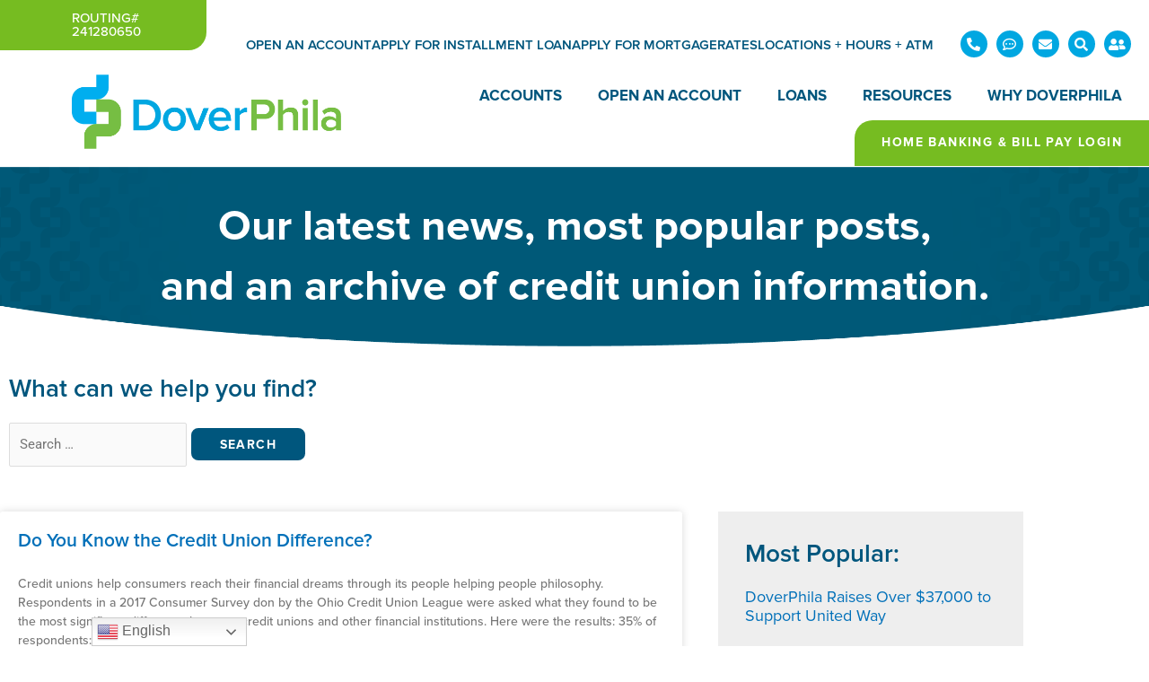

--- FILE ---
content_type: text/css
request_url: https://www.dpfcu.org/wp-content/uploads/elementor/css/post-2577.css?ver=1768920534
body_size: -16
content:
.elementor-2577 .elementor-element.elementor-element-10c9242{--divider-border-style:solid;--divider-color:#00567D;--divider-border-width:2px;}.elementor-2577 .elementor-element.elementor-element-10c9242 .elementor-divider-separator{width:100%;}.elementor-2577 .elementor-element.elementor-element-10c9242 .elementor-divider{padding-block-start:2px;padding-block-end:2px;}.elementor-2577 .elementor-element.elementor-element-e7d4ad1 .elementor-heading-title{color:#00A7E1;}.elementor-2577 .elementor-element.elementor-element-b436f64{--divider-border-style:solid;--divider-color:#00567D;--divider-border-width:2px;}.elementor-2577 .elementor-element.elementor-element-b436f64 .elementor-divider-separator{width:100%;}.elementor-2577 .elementor-element.elementor-element-b436f64 .elementor-divider{padding-block-start:2px;padding-block-end:2px;}.elementor-2577 .elementor-element.elementor-element-4787efa{width:var( --container-widget-width, 87.104% );max-width:87.104%;--container-widget-width:87.104%;--container-widget-flex-grow:0;}.elementor-2577 .elementor-element.elementor-element-4c85bc4{--spacer-size:10px;}@media(min-width:768px){.elementor-2577 .elementor-element.elementor-element-b40211b{width:46.904%;}.elementor-2577 .elementor-element.elementor-element-fb93c36{width:6.274%;}.elementor-2577 .elementor-element.elementor-element-0c0f721{width:46.459%;}.elementor-2577 .elementor-element.elementor-element-08fb595{width:49.195%;}.elementor-2577 .elementor-element.elementor-element-f298e4f{width:50.805%;}}

--- FILE ---
content_type: text/css
request_url: https://www.dpfcu.org/wp-content/uploads/elementor/css/post-458.css?ver=1768920534
body_size: 1569
content:
.elementor-458 .elementor-element.elementor-element-18f6f78 > .elementor-container{max-width:2000px;min-height:40px;}.elementor-458 .elementor-element.elementor-element-39d2e8c:not(.elementor-motion-effects-element-type-background) > .elementor-widget-wrap, .elementor-458 .elementor-element.elementor-element-39d2e8c > .elementor-widget-wrap > .elementor-motion-effects-container > .elementor-motion-effects-layer{background-color:#76BC21;}.elementor-bc-flex-widget .elementor-458 .elementor-element.elementor-element-39d2e8c.elementor-column .elementor-widget-wrap{align-items:center;}.elementor-458 .elementor-element.elementor-element-39d2e8c.elementor-column.elementor-element[data-element_type="column"] > .elementor-widget-wrap.elementor-element-populated{align-content:center;align-items:center;}.elementor-458 .elementor-element.elementor-element-39d2e8c > .elementor-element-populated, .elementor-458 .elementor-element.elementor-element-39d2e8c > .elementor-element-populated > .elementor-background-overlay, .elementor-458 .elementor-element.elementor-element-39d2e8c > .elementor-background-slideshow{border-radius:0px 0px 20px 0px;}.elementor-458 .elementor-element.elementor-element-39d2e8c > .elementor-element-populated{transition:background 0.3s, border 0.3s, border-radius 0.3s, box-shadow 0.3s;margin:0px 0px 8px 0px;--e-column-margin-right:0px;--e-column-margin-left:0px;padding:13px 10px 13px 80px;}.elementor-458 .elementor-element.elementor-element-39d2e8c > .elementor-element-populated > .elementor-background-overlay{transition:background 0.3s, border-radius 0.3s, opacity 0.3s;}.elementor-458 .elementor-element.elementor-element-7e7380b .elementor-heading-title{font-family:"ProximaNova", Sans-serif;font-size:15px;font-weight:400;text-transform:uppercase;color:#FFFFFF;}.elementor-bc-flex-widget .elementor-458 .elementor-element.elementor-element-ae44c1d.elementor-column .elementor-widget-wrap{align-items:flex-end;}.elementor-458 .elementor-element.elementor-element-ae44c1d.elementor-column.elementor-element[data-element_type="column"] > .elementor-widget-wrap.elementor-element-populated{align-content:flex-end;align-items:flex-end;}.elementor-458 .elementor-element.elementor-element-ae44c1d.elementor-column > .elementor-widget-wrap{justify-content:flex-end;}.elementor-458 .elementor-element.elementor-element-ae44c1d > .elementor-element-populated{padding:10px 20px 0px 20px;}.elementor-458 .elementor-element.elementor-element-4f14a33{width:auto;max-width:auto;--e-icon-list-icon-size:14px;--icon-vertical-offset:0px;}.elementor-458 .elementor-element.elementor-element-4f14a33 > .elementor-widget-container{margin:0px 0px 6px 0px;}.elementor-458 .elementor-element.elementor-element-4f14a33 .elementor-icon-list-items:not(.elementor-inline-items) .elementor-icon-list-item:not(:last-child){padding-block-end:calc(30px/2);}.elementor-458 .elementor-element.elementor-element-4f14a33 .elementor-icon-list-items:not(.elementor-inline-items) .elementor-icon-list-item:not(:first-child){margin-block-start:calc(30px/2);}.elementor-458 .elementor-element.elementor-element-4f14a33 .elementor-icon-list-items.elementor-inline-items .elementor-icon-list-item{margin-inline:calc(30px/2);}.elementor-458 .elementor-element.elementor-element-4f14a33 .elementor-icon-list-items.elementor-inline-items{margin-inline:calc(-30px/2);}.elementor-458 .elementor-element.elementor-element-4f14a33 .elementor-icon-list-items.elementor-inline-items .elementor-icon-list-item:after{inset-inline-end:calc(-30px/2);}.elementor-458 .elementor-element.elementor-element-4f14a33 .elementor-icon-list-icon i{transition:color 0.3s;}.elementor-458 .elementor-element.elementor-element-4f14a33 .elementor-icon-list-icon svg{transition:fill 0.3s;}.elementor-458 .elementor-element.elementor-element-4f14a33 .elementor-icon-list-item > .elementor-icon-list-text, .elementor-458 .elementor-element.elementor-element-4f14a33 .elementor-icon-list-item > a{font-family:"ProximaNova", Sans-serif;font-size:15px;font-weight:600;line-height:1em;}.elementor-458 .elementor-element.elementor-element-4f14a33 .elementor-icon-list-text{color:#00567D;transition:color 0.3s;}.elementor-458 .elementor-element.elementor-element-34f6d3a .elementor-repeater-item-002c07c.elementor-social-icon{background-color:#00A7E1;}.elementor-458 .elementor-element.elementor-element-34f6d3a .elementor-repeater-item-2e98ad3.elementor-social-icon{background-color:#00A7E1;}.elementor-458 .elementor-element.elementor-element-34f6d3a .elementor-repeater-item-ca6c196.elementor-social-icon{background-color:#00A7E1;}.elementor-458 .elementor-element.elementor-element-34f6d3a .elementor-repeater-item-c1465a5.elementor-social-icon{background-color:#00A7E1;}.elementor-458 .elementor-element.elementor-element-34f6d3a .elementor-repeater-item-84fd5f2.elementor-social-icon{background-color:#00A7E1;}.elementor-458 .elementor-element.elementor-element-34f6d3a{--grid-template-columns:repeat(0, auto);width:auto;max-width:auto;--icon-size:15px;--grid-column-gap:5px;--grid-row-gap:0px;}.elementor-458 .elementor-element.elementor-element-34f6d3a .elementor-widget-container{text-align:right;}.elementor-458 .elementor-element.elementor-element-34f6d3a > .elementor-widget-container{margin:0px 0px 0px 30px;}.elementor-458 .elementor-element.elementor-element-34f6d3a .elementor-social-icon:hover{background-color:#A7A7A7;}.elementor-458 .elementor-element.elementor-element-2d69227 > .elementor-container{max-width:2000px;min-height:121px;}.elementor-bc-flex-widget .elementor-458 .elementor-element.elementor-element-2b2428b.elementor-column .elementor-widget-wrap{align-items:center;}.elementor-458 .elementor-element.elementor-element-2b2428b.elementor-column.elementor-element[data-element_type="column"] > .elementor-widget-wrap.elementor-element-populated{align-content:center;align-items:center;}.elementor-458 .elementor-element.elementor-element-2b2428b > .elementor-element-populated{padding:10px 10px 10px 80px;}.elementor-458 .elementor-element.elementor-element-6e2bf8d{text-align:start;}.elementor-458 .elementor-element.elementor-element-6e2bf8d img{width:300px;}.elementor-bc-flex-widget .elementor-458 .elementor-element.elementor-element-b285b3e.elementor-column .elementor-widget-wrap{align-items:flex-end;}.elementor-458 .elementor-element.elementor-element-b285b3e.elementor-column.elementor-element[data-element_type="column"] > .elementor-widget-wrap.elementor-element-populated{align-content:flex-end;align-items:flex-end;}.elementor-458 .elementor-element.elementor-element-b285b3e.elementor-column > .elementor-widget-wrap{justify-content:flex-end;}.elementor-458 .elementor-element.elementor-element-b285b3e > .elementor-element-populated{padding:10px 0px 0px 10px;}.elementor-458 .elementor-element.elementor-element-dd56b20{width:auto;max-width:auto;}.elementor-458 .elementor-element.elementor-element-39737e0{width:auto;max-width:auto;}.elementor-458 .elementor-element.elementor-element-39737e0 > .elementor-widget-container{background-color:#76BC21;padding:8px 0px 011px 0px;border-radius:20px 0px 0px 0px;}.elementor-458 .elementor-element.elementor-element-57e9b67{width:auto;max-width:auto;}.elementor-458 .elementor-element.elementor-element-57e9b67 > .elementor-widget-container{background-color:#76BC21;padding:8px 0px 11px 0px;border-radius:20px 0px 0px 0px;}.elementor-458 .elementor-element.elementor-element-3f6fbaa{width:auto;max-width:auto;}.elementor-458 .elementor-element.elementor-element-3f6fbaa > .elementor-widget-container{background-color:#76BC21;margin:0px 0px 0px 10px;padding:21px 45px 18px 45px;border-radius:20px 0px 0px 0px;}.elementor-458 .elementor-element.elementor-element-3f6fbaa .elementor-heading-title{font-family:"ProximaNova", Sans-serif;font-size:17px;font-weight:700;text-transform:uppercase;color:#FFFFFF;}.elementor-458 .elementor-element.elementor-element-6a4b1a6 > .elementor-container{max-width:2000px;}.elementor-theme-builder-content-area{height:400px;}.elementor-location-header:before, .elementor-location-footer:before{content:"";display:table;clear:both;}@media(max-width:1024px){.elementor-458 .elementor-element.elementor-element-18f6f78 > .elementor-container{min-height:52px;}.elementor-458 .elementor-element.elementor-element-39d2e8c > .elementor-element-populated{margin:0px 0px 0px 0px;--e-column-margin-right:0px;--e-column-margin-left:0px;padding:10px 10px 10px 20px;}.elementor-458 .elementor-element.elementor-element-7e7380b .elementor-heading-title{font-size:13px;}.elementor-458 .elementor-element.elementor-element-ae44c1d > .elementor-element-populated{padding:10px 20px 0px 10px;}.elementor-458 .elementor-element.elementor-element-4f14a33 > .elementor-widget-container{margin:0px 0px 3px 0px;}.elementor-458 .elementor-element.elementor-element-4f14a33 .elementor-icon-list-items:not(.elementor-inline-items) .elementor-icon-list-item:not(:last-child){padding-block-end:calc(15px/2);}.elementor-458 .elementor-element.elementor-element-4f14a33 .elementor-icon-list-items:not(.elementor-inline-items) .elementor-icon-list-item:not(:first-child){margin-block-start:calc(15px/2);}.elementor-458 .elementor-element.elementor-element-4f14a33 .elementor-icon-list-items.elementor-inline-items .elementor-icon-list-item{margin-inline:calc(15px/2);}.elementor-458 .elementor-element.elementor-element-4f14a33 .elementor-icon-list-items.elementor-inline-items{margin-inline:calc(-15px/2);}.elementor-458 .elementor-element.elementor-element-4f14a33 .elementor-icon-list-items.elementor-inline-items .elementor-icon-list-item:after{inset-inline-end:calc(-15px/2);}.elementor-458 .elementor-element.elementor-element-4f14a33 .elementor-icon-list-item > .elementor-icon-list-text, .elementor-458 .elementor-element.elementor-element-4f14a33 .elementor-icon-list-item > a{font-size:12px;}.elementor-458 .elementor-element.elementor-element-34f6d3a > .elementor-widget-container{margin:5px 0px 0px 30px;}.elementor-458 .elementor-element.elementor-element-34f6d3a{--icon-size:10px;}.elementor-458 .elementor-element.elementor-element-2d69227 > .elementor-container{min-height:0px;}.elementor-458 .elementor-element.elementor-element-2b2428b > .elementor-element-populated{padding:10px 10px 10px 20px;}.elementor-458 .elementor-element.elementor-element-6e2bf8d img{width:133px;}.elementor-458 .elementor-element.elementor-element-dd56b20 > .elementor-widget-container{margin:0px 0px 6px 0px;}.elementor-458 .elementor-element.elementor-element-3f6fbaa > .elementor-widget-container{padding:15px 45px 13px 45px;}}@media(max-width:767px){.elementor-458 .elementor-element.elementor-element-18f6f78 > .elementor-container{min-height:105px;}.elementor-458 .elementor-element.elementor-element-39d2e8c > .elementor-element-populated, .elementor-458 .elementor-element.elementor-element-39d2e8c > .elementor-element-populated > .elementor-background-overlay, .elementor-458 .elementor-element.elementor-element-39d2e8c > .elementor-background-slideshow{border-radius:0px 0px 0px 0px;}.elementor-458 .elementor-element.elementor-element-7e7380b{text-align:center;}.elementor-458 .elementor-element.elementor-element-ae44c1d.elementor-column > .elementor-widget-wrap{justify-content:center;}.elementor-458 .elementor-element.elementor-element-ae44c1d > .elementor-element-populated{padding:10px 20px 0px 20px;}.elementor-458 .elementor-element.elementor-element-4f14a33 > .elementor-widget-container{margin:0px 0px 0px 0px;}.elementor-458 .elementor-element.elementor-element-4f14a33 .elementor-icon-list-item > .elementor-icon-list-text, .elementor-458 .elementor-element.elementor-element-4f14a33 .elementor-icon-list-item > a{line-height:1.4em;}.elementor-458 .elementor-element.elementor-element-34f6d3a .elementor-widget-container{text-align:center;}.elementor-458 .elementor-element.elementor-element-34f6d3a{width:100%;max-width:100%;}.elementor-458 .elementor-element.elementor-element-34f6d3a > .elementor-widget-container{margin:8px 0px 0px 0px;}.elementor-458 .elementor-element.elementor-element-2b2428b{width:50%;}.elementor-458 .elementor-element.elementor-element-b285b3e{width:50%;}.elementor-458 .elementor-element.elementor-element-dd56b20 > .elementor-widget-container{margin:0px 0px 2px 0px;}.elementor-458 .elementor-element.elementor-element-3f6fbaa > .elementor-widget-container{padding:14px 20px 9px 20px;}.elementor-458 .elementor-element.elementor-element-3f6fbaa .elementor-heading-title{font-size:13px;}}@media(min-width:768px){.elementor-458 .elementor-element.elementor-element-39d2e8c{width:17.96%;}.elementor-458 .elementor-element.elementor-element-ae44c1d{width:82.023%;}.elementor-458 .elementor-element.elementor-element-2b2428b{width:30.963%;}.elementor-458 .elementor-element.elementor-element-b285b3e{width:69.037%;}}@media(max-width:1024px) and (min-width:768px){.elementor-458 .elementor-element.elementor-element-39d2e8c{width:28%;}.elementor-458 .elementor-element.elementor-element-ae44c1d{width:72%;}}/* Start custom CSS for social-icons, class: .elementor-element-34f6d3a */.elementor-458 .elementor-element.elementor-element-34f6d3a {
    line-height: .1em !important;
}/* End custom CSS */
/* Start custom CSS for wp-widget-maxmegamenu, class: .elementor-element-dd56b20 *//* Blue background */

ul.mega-sub-menu {
    background-color: transparent !important;
    background-image: url(/wp-content/uploads/bg-menu.png) !important;
    background-position: center bottom !important;
    background-size: cover !important;
    background-repeat: no-repeat !important;
}


/* View Caret */

@media (min-width: 1025px){
li.mega-menu-megamenu>a:hover:after {
    display: block !important;
}
li.mega-menu-megamenu>a:after
{
    content: "" !important;
    position: absolute !important;
    bottom: -10px !important;
    left: 0 !important;
    right: 0 !important;
    margin: 0 auto !important;
    z-index: 1000 !important;
    width: 0 !important;
    height: 0 !important;
    border-left: 10px solid transparent !important;
    border-right: 10px solid transparent !important;
    border-top: 10px solid #fff;
    border-bottom: 0 !important;
}  
}/* End custom CSS */
/* Start custom CSS for html, class: .elementor-element-39737e0 */#loginbutton{    background: transparent;
    border: none;
    border-radius: 20px 0 0 0;
}
#loginbutton:hover,#loginbutton:active{ 
    color:white;
}/* End custom CSS */
/* Start custom CSS for html, class: .elementor-element-57e9b67 */#loginbutton{    background: transparent;
    border: none;
    border-radius: 20px 0 0 0;
}
#loginbutton:hover,#loginbutton:active{ 
    color:white;
}/* End custom CSS */

--- FILE ---
content_type: text/css
request_url: https://www.dpfcu.org/wp-content/uploads/elementor/css/post-1521.css?ver=1768920661
body_size: 658
content:
.elementor-1521 .elementor-element.elementor-element-68b0281 > .elementor-container{max-width:2000px;min-height:200px;}.elementor-1521 .elementor-element.elementor-element-86ef285:not(.elementor-motion-effects-element-type-background) > .elementor-widget-wrap, .elementor-1521 .elementor-element.elementor-element-86ef285 > .elementor-widget-wrap > .elementor-motion-effects-container > .elementor-motion-effects-layer{background-image:url("https://www.dpfcu.org/wp-content/uploads/HEADER-BACKGROUND-blue-banner.png");background-position:bottom center;background-size:cover;}.elementor-bc-flex-widget .elementor-1521 .elementor-element.elementor-element-86ef285.elementor-column .elementor-widget-wrap{align-items:center;}.elementor-1521 .elementor-element.elementor-element-86ef285.elementor-column.elementor-element[data-element_type="column"] > .elementor-widget-wrap.elementor-element-populated{align-content:center;align-items:center;}.elementor-1521 .elementor-element.elementor-element-86ef285 > .elementor-element-populated{transition:background 0.3s, border 0.3s, border-radius 0.3s, box-shadow 0.3s;padding:10px 20px 10px 20px;}.elementor-1521 .elementor-element.elementor-element-86ef285 > .elementor-element-populated > .elementor-background-overlay{transition:background 0.3s, border-radius 0.3s, opacity 0.3s;}.elementor-1521 .elementor-element.elementor-element-c885404{text-align:center;}.elementor-1521 .elementor-element.elementor-element-1c7d0c17 > .elementor-container > .elementor-column > .elementor-widget-wrap{align-content:flex-start;align-items:flex-start;}.elementor-1521 .elementor-element.elementor-element-1c7d0c17{margin-top:40px;margin-bottom:40px;padding:0px 0px 0px 0px;}.elementor-1521 .elementor-element.elementor-element-fa8ff5a{--grid-row-gap:35px;--grid-column-gap:30px;}.elementor-1521 .elementor-element.elementor-element-fa8ff5a .elementor-posts-container .elementor-post__thumbnail{padding-bottom:calc( 0.5 * 100% );}.elementor-1521 .elementor-element.elementor-element-fa8ff5a:after{content:"0.5";}.elementor-1521 .elementor-element.elementor-element-fa8ff5a .elementor-post__thumbnail__link{width:100%;}.elementor-1521 .elementor-element.elementor-element-fa8ff5a .elementor-post__meta-data span + span:before{content:"•";}.elementor-1521 .elementor-element.elementor-element-fa8ff5a .elementor-post__text{padding:0 20px;margin-top:20px;}.elementor-1521 .elementor-element.elementor-element-fa8ff5a .elementor-post__meta-data{padding:10px 20px;}.elementor-1521 .elementor-element.elementor-element-fa8ff5a .elementor-post__avatar{padding-right:20px;padding-left:20px;}.elementor-1521 .elementor-element.elementor-element-fa8ff5a .elementor-post__badge{right:0;}.elementor-1521 .elementor-element.elementor-element-fa8ff5a .elementor-post__card .elementor-post__badge{margin:20px;}.elementor-1521 .elementor-element.elementor-element-fa8ff5a .elementor-pagination{text-align:center;}body:not(.rtl) .elementor-1521 .elementor-element.elementor-element-fa8ff5a .elementor-pagination .page-numbers:not(:first-child){margin-left:calc( 10px/2 );}body:not(.rtl) .elementor-1521 .elementor-element.elementor-element-fa8ff5a .elementor-pagination .page-numbers:not(:last-child){margin-right:calc( 10px/2 );}body.rtl .elementor-1521 .elementor-element.elementor-element-fa8ff5a .elementor-pagination .page-numbers:not(:first-child){margin-right:calc( 10px/2 );}body.rtl .elementor-1521 .elementor-element.elementor-element-fa8ff5a .elementor-pagination .page-numbers:not(:last-child){margin-left:calc( 10px/2 );}.elementor-1521 .elementor-element.elementor-element-5efd2f8f:not(.elementor-motion-effects-element-type-background) > .elementor-widget-wrap, .elementor-1521 .elementor-element.elementor-element-5efd2f8f > .elementor-widget-wrap > .elementor-motion-effects-container > .elementor-motion-effects-layer{background-color:#eeeeee;}.elementor-1521 .elementor-element.elementor-element-5efd2f8f > .elementor-element-populated{transition:background 0.3s, border 0.3s, border-radius 0.3s, box-shadow 0.3s;margin:0px 0px 0px 40px;--e-column-margin-right:0px;--e-column-margin-left:40px;padding:30px 30px 30px 30px;}.elementor-1521 .elementor-element.elementor-element-5efd2f8f > .elementor-element-populated > .elementor-background-overlay{transition:background 0.3s, border-radius 0.3s, opacity 0.3s;}.elementor-1521 .elementor-element.elementor-element-7d668de0 > .elementor-widget-container{margin:0px 0px 0px 0px;}.elementor-1521 .elementor-element.elementor-element-7d668de0 .elementor-heading-title{color:#00567D;}.elementor-1521 .elementor-element.elementor-element-70d1952c{--grid-row-gap:35px;--grid-column-gap:30px;}.elementor-1521 .elementor-element.elementor-element-70d1952c > .elementor-widget-container{margin:0px 0px 0px 0px;}.elementor-1521 .elementor-element.elementor-element-70d1952c .elementor-post__title, .elementor-1521 .elementor-element.elementor-element-70d1952c .elementor-post__title a{font-weight:200;}.elementor-1521 .elementor-element.elementor-element-70d1952c .elementor-post__title{margin-bottom:13px;}@media(max-width:1024px){.elementor-1521 .elementor-element.elementor-element-1c7d0c17{padding:20px 20px 20px 20px;}.elementor-1521 .elementor-element.elementor-element-5efd2f8f > .elementor-element-populated{margin:0px 0px 0px 30px;--e-column-margin-right:0px;--e-column-margin-left:30px;}.elementor-1521 .elementor-element.elementor-element-7d668de0 .elementor-heading-title{font-size:20px;}}@media(max-width:767px){.elementor-1521 .elementor-element.elementor-element-1c7d0c17{padding:20px 20px 20px 20px;}.elementor-1521 .elementor-element.elementor-element-fa8ff5a .elementor-posts-container .elementor-post__thumbnail{padding-bottom:calc( 0.5 * 100% );}.elementor-1521 .elementor-element.elementor-element-fa8ff5a:after{content:"0.5";}.elementor-1521 .elementor-element.elementor-element-fa8ff5a .elementor-post__thumbnail__link{width:100%;}.elementor-1521 .elementor-element.elementor-element-5efd2f8f > .elementor-element-populated{margin:20px 0px 0px 0px;--e-column-margin-right:0px;--e-column-margin-left:0px;padding:20px 20px 20px 20px;}}

--- FILE ---
content_type: application/javascript
request_url: https://www.dpfcu.org/wp-content/themes/astra-child/js/advanced-tabs-advanced.min.js
body_size: -70
content:
setTimeout(function(){elementorWidgetEaelAdvTabsState={id:jQuery("li.active-default").children("img").attr("src")+jQuery("li.active-default").children(".eael-tab-title").text(),toggle:1},jQuery('.elementor-element[data-id="7796b4c"] .elementor-widget-wrap > .elementor-widget-eael-adv-tabs .eael-advance-tabs > .eael-tabs-nav li').click(function(){var e,t=jQuery(this).children("img").attr("src")+jQuery(this).children(".eael-tab-title").text();elementorWidgetEaelAdvTabsState.id!==t&&(elementorWidgetEaelAdvTabsState.id=t,elementorWidgetEaelAdvTabsState.toggle=0),elementorWidgetEaelAdvTabsState.toggle%2&&(jQuery(this).removeClass("active"),jQuery(this).addClass("inactive"),e=jQuery(this).parent().parent().siblings(".eael-tabs-content").children("*"),jQuery(e[jQuery(this).index()]).removeClass("active-default active")),++elementorWidgetEaelAdvTabsState.toggle})},1e3);